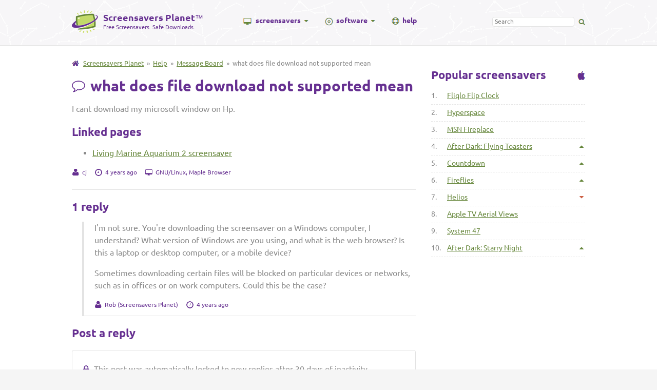

--- FILE ---
content_type: text/html; charset=UTF-8
request_url: https://www.screensaversplanet.com/help/message-board/what-does-file-download-not-supported-mean-692
body_size: 2032
content:
<!DOCTYPE html><html lang="en"><head><title>what does file download not supported mean</title><link rel="stylesheet" href="/css/main.css?1742567983"><!--[if lt IE 9]><script src="/js/html5shiv.js"></script><link rel="stylesheet" href="/css/ie.css"><![endif]--><!--[if lte IE 9]><script src="/js/placeholders.js"></script><![endif]--><link rel=preconnect href="//googleads.g.doubleclick.net"><link rel="canonical" href="https://www.screensaversplanet.com/help/message-board/what-does-file-download-not-supported-mean-692"></head><body><header><a href=/><div id="logo"><img src="/img/logo.png" alt="Screensavers Planet" width=51 height=44><div id="logo-wrapper"><span id="logo-title">Screensavers Planet</span>&trade;<br><span id="logo-subtitle">Free Screensavers. Safe Downloads.</span></div></div></a><nav><ul><li class="parent hasmenu"><img src="/img/icons/screen.png" alt="Screen icon" width=16 height=13 class="fl screen"><a href="/screensavers/mac" class=link>screensavers</a><img src="/img/icons/caret-down.gif" alt="Caret" width=9 height=4 class="fl caret"><div class="dropdown-wrapper"><ul><li><a href=/screensavers/>All screensavers</a></li><li><a href=/screensavers/themes/>Screensavers by theme</a></li><li class="heading">Screensavers by OS</li><li><a href=/screensavers/windows>Windows screensavers</a></li><li><a href=/screensavers/mac>Mac screensavers</a></li><li class="heading">Screensavers by price</li><li><a href=/screensavers/free>Free screensavers</a></li><li><a href=/screensavers/shareware>Shareware screensavers</a></li><li class="heading">Screensavers by type</li><li><a href=/screensavers/animated>Animated screensavers</a></li><li><a href=/screensavers/slideshow>Slideshow screensavers</a></li></ul></div></li><li class="parent hasmenu"><img src="/img/icons/disc.png" alt="Disc (CD) icon" width=16 height=16 class="fl disc"><a href="/software/mac" class=link>software</a><img src="/img/icons/caret-down.gif" alt="Caret" width=9 height=4 class="fl caret"><div class="dropdown-wrapper"><ul><li><a href=/software/>All software programs</a></li><li class="heading">Software by category</li><li><a href=/software/screensaver-makers>Screensaver makers</a></li><li><a href=/software/screensaver-managers>Screensaver managers</a></li><li><a href=/software/screensaver-utilities>Screensaver utilities</a></li><li class="heading">Software by OS</li><li><a href=/software/windows>Windows software</a></li><li><a href=/software/mac>Mac software</a></li><li class="heading">Software by price</li><li><a href=/software/free>Free software</a></li><li><a href=/software/shareware>Shareware software</a></li></ul></div></li><li class="parent"><img src="/img/icons/help.png" alt="Help icon" width="15" height="14" class="fl help-icon"><a href="/help/" class="link">help</a></li></ul></nav><div id="search"><form action="/search"><input type="search" id="search-field" name="q" placeholder="Search" value=""><img src="/img/icons/search.png" id="header-search" width=13 height=12></form></div><div class="clear"></div></header><div id="wrapper"><div id="container"><main id="message-board"><img src="/img/icons/home.gif" alt="Home" width=14 height=11 class=home><span class="breadcrumbs"><a href="/">Screensavers Planet</a> &nbsp;&raquo;&nbsp; <a href=/help/>Help</a> &nbsp;&raquo;&nbsp; <a href=/help/message-board/>Message Board</a> &nbsp;&raquo;&nbsp; what does file download not supported mean</span><div class=clear></div><img class=f-icon-topic src="/img/icons/f_topic.png" width=26 height=26><h1>what does file download not supported mean</h1><p>I cant download my microsoft window on Hp.</p><h2>Linked pages</h2><ul><li style='margin:0;'><a href=/screensavers/living-marine-aquarium-2-1231/>Living Marine Aquarium 2 screensaver</a></li></ul><p class=f-t-op><img class="f-icon f-icon-user" src="/img/icons/f_user.png" width=14 height=14>cj<img class="f-icon f-icon-time" src="/img/icons/f_time.png" width=14 height=14>4 years ago<img class="f-icon f-icon-pc" src="/img/icons/f_pc.png" width=14 height=14>GNU/Linux, Maple Browser</p><hr class=line><h2>1 reply</h2><ul id=replies><li class=f-reply><a name=1780></a><p>I'm not sure. You're downloading the screensaver on a Windows computer, I understand? What version of Windows are you using, and what is the web browser? Is this a laptop or desktop computer, or a mobile device?</p><p>Sometimes downloading certain files will be blocked on particular devices or networks, such as in offices or on work computers. Could this be the case?</p><p class=f-t-sub><img class="f-icon f-icon-user" src="/img/icons/f_user.png" width=14 height=14>Rob (Screensavers Planet)<img class="f-icon f-icon-time" src="/img/icons/f_time.png" width=14 height=14>4 years ago</p></li></ul><h2>Post a reply</h2><div class="t-post-wrapper"><div id="t-post"><p style="margin-top:inherit;"><img src="/img/icons/post_locked.png" alt="Lock" width=14 height=14 class="f-icon" style="top:1px;margin-right:4px;"> This post was automatically locked to new replies after 30 days of inactivity.</p><p>Please start a <a href=/help/message-board/new>new post</a> on the message board if you need our help.</p></div></div></main><div id="sidebar"><img src=/img/icons/apple-large.png width=15 height=18 alt=Mac style="margin-top:25px;" class=fr><h2>Popular screensavers</h2><ul><li><span class=list-count>1.</span> <a href=/screensavers/fliqlo-flip-clock-314/>Fliqlo Flip Clock</a></li><li><span class=list-count>2.</span> <a href=/screensavers/hyperspace-1053/>Hyperspace</a></li><li><span class=list-count>3.</span> <a href=/screensavers/msn-fireplace-1371/>MSN Fireplace</a></li><li><img src=/img/icons/caret-up_65863a_14.png width=14 height=14 class=rank-caret alt=Up title="+1"><span class=list-count>4.</span> <a href=/screensavers/after-dark-flying-toasters-1153/>After Dark: Flying Toasters</a></li><li><img src=/img/icons/caret-up_65863a_14.png width=14 height=14 class=rank-caret alt=Up title="+1"><span class=list-count>5.</span> <a href=/screensavers/countdown-1563/>Countdown</a></li><li><img src=/img/icons/caret-up_65863a_14.png width=14 height=14 class=rank-caret alt=Up title="+1"><span class=list-count>6.</span> <a href=/screensavers/fireflies-283/>Fireflies</a></li><li><img src=/img/icons/caret-down_cc5f44_14.png width=14 height=14 class=rank-caret alt=Down title="-3"><span class=list-count>7.</span> <a href=/screensavers/helios-1052/>Helios</a></li><li><span class=list-count>8.</span> <a href=/screensavers/apple-tv-aerial-views-827/>Apple TV Aerial Views</a></li><li><span class=list-count>9.</span> <a href=/screensavers/system-47-1012/>System 47</a></li><li><img src=/img/icons/caret-up_65863a_14.png width=14 height=14 class=rank-caret alt=Up title="+12"><span class=list-count>10.</span> <a href=/screensavers/after-dark-starry-night-916/>After Dark: Starry Night</a></li></ul></div><div class="clear"></div></div></div><footer><a href=/><img src="/img/logo-large.png" width="113" height="98" alt="Screensavers Planet"></a><ul><li class="b"><a href=/about/>About us</a></li><li><a href=/about/>About this site</a></li><li><a href=/about/submit>Submit a screensaver</a></li><li><a href=/about/terms>Terms &amp; privacy</a></li><li><a href=/about/contact>Contact us</a></li></ul><ul><li class="b"><a href=/screensavers/>Screensavers</a></li><li><a href=/screensavers/windows>Windows screensavers</a></li><li><a href=/screensavers/mac>Mac screensavers</a></li><li><a href=/screensavers/animated>Animated screensavers</a></li><li><a href=/screensavers/free>Free screensavers</a></li></ul><ul><li class="b"><a href=/screensavers/themes/>Screensaver themes</a></li><li><a href=/screensavers/themes/cool>Cool screensavers</a></li><li><a href=/screensavers/themes/space>Space screensavers</a></li><li><a href=/screensavers/themes/aquarium>Aquarium screensavers</a></li><li><a href=/screensavers/themes/clocks>Clock screensavers</a></li></ul><ul><li class="b"><a href=/help/>Help center</a></li><li><a href=/help/message-board/>Message board</a></li><li><a href=/help/questions/general/what-is-a-screensaver-1>What is a screensaver?</a></li><li><a href=/help/questions/general/are-screensavers-safe-to-use-3>Are screensavers safe to use?</a></li><li><a href=/help/questions/general/why-use-a-screensaver-2>Why should I use a screensaver?</a></li></ul><div class="clear"></div><span>&copy; Screensavers Planet, 2005-2025. "Windows" and "Mac" are registered trademarks of Microsoft Corporation and Apple Inc, respectively.</span></footer><script src="/js/main.js?1742568127"></script></body></html>

--- FILE ---
content_type: text/css
request_url: https://www.screensaversplanet.com/css/main.css?1742567983
body_size: 3618
content:
@font-face{font-family:'Ubuntu';font-style:normal;font-weight:400;font-display:swap;src:local('Ubuntu'),url('/fonts/ubuntu.eot?#iefix') format('embedded-opentype'),url('/fonts/ubuntu.woff2') format('woff2'),url('/fonts/ubuntu.woff') format('woff'),url('/fonts/ubuntu.ttf') format('truetype')}@font-face{font-family:'Ubuntu';font-style:normal;font-weight:700;font-display:swap;src:local('Ubuntu Bold'),url('/fonts/ubuntu-bold.eot?#iefix') format('embedded-opentype'),url('/fonts/ubuntu-bold.woff2') format('woff2'),url('/fonts/ubuntu-bold.woff') format('woff'),url('/fonts/ubuntu-bold.ttf') format('truetype')}html{font-family:sans-serif;-ms-text-size-adjust:100%;-webkit-text-size-adjust:100%}*{outline:0}body{margin:0}footer,header,main,nav{display:block}canvas,video{display:inline-block;vertical-align:baseline}a{background:transparent}a:active,a:hover{outline:0}b,strong{font-weight:bold}h1{font-size:2em;margin:.67em 0}small{font-size:80%}img{border:0}button,input,select,textarea{color:inherit;font:inherit;margin:0}button{overflow:visible}button,select{text-transform:none}fieldset{border:1px solid silver;margin:0 2px;padding:.35em .625em .75em}textarea{overflow:auto}table{border-collapse:collapse;border-spacing:0}td,th{padding:0}body{font-family:'Ubuntu',sans-serif;font-weight:400;background:url('/img/hdr_bg.png') #f5f5f5;color:#898989}.flash-notice{border:2px solid #fff !important;background-color:#f6f6f6 !important;color:#c0acad !important;position:absolute;top:10px;left:10px;padding:4px 0 0 4px;border:0 !important;border-radius:4px !important;width:116px !important;text-align:right;height:25px;padding-right:6px}.item-flash-notice{margin-bottom:0;font-size:12px;border:1px solid #e3e3e3;padding:7px 8px 11px 9px;background-color:#f7f6f8;border-radius:6px}.item-flash-notice img{margin-right:6px}#user-review-write input,#user-review-write textarea,#message-board input,#message-board textarea,.help-search input[type=text],.filters input[type=text]{background-image:url('/img/keyboard.gif');background-repeat:no-repeat;background-position:top right;background-color:#fff}.review-reply,.f-reply{margin-left:20px;padding-left:20px;border-left:4px solid #e3e3e3}#home-search-form{position:relative}#home-search-button{position:absolute;top:91px;right:34px}.fl{float:left}.fr{float:right}.clear{clear:both}.b{font-weight:700}.form-message{padding:6px 0 8px 10px;font-weight:normal;border-radius:6px 6px 6px 6px;font-size:14px}.form-message-success{background-color:#f9fff2;color:#65863a;border:1px solid #65863a}.form-message-error{background-color:#ffebeb;color:#e52727;border:1px solid #e52727}input[type=submit]{cursor:pointer}header,footer{width:1000px;margin:auto;padding:20px 0 24px 0}header a{text-decoration:none}#logo,#logo a{color:#663091;text-decoration:none}#logo{float:left}#logo img{margin-right:10px;display:inline;float:left}#logo-wrapper{margin-right:6px;position:relative;top:5px;line-height:1.2em;width:260px}#logo-title{font-size:1.1em;font-weight:700}#logo-subtitle{font-size:.7em;position:relative;top:-3px}@-moz-document url-prefix(){#logo-subtitle{letter-spacing:-0.025em}}@media screen and (min-width:0\0){#logo-subtitle{letter-spacing:-0.025em}}header nav{float:left;margin-top:12px;margin-left:68px}header nav ul{padding:0;margin:0}header nav .parent{list-style-position:inside;list-style-type:none;float:left;margin-right:2em;position:relative;line-height:16px}header nav .parent .caret{margin:7px 0 0 6px}header nav .parent .screen{margin:3px 8px 0 0}header nav .parent .disc{margin:2px 6px 0 0}header nav .parent .help-icon{margin:2px 6px 0 0}.dropdown-wrapper{padding-top:24px}header nav .parent:hover>.dropdown-wrapper ul,header nav .parent .dropdown-wrapper ul:hover{display:block}header nav .link{color:#663091;text-decoration:none;font-size:.9em;font-weight:700;float:left}header nav .parent ul{border:1px solid #e3e3e3;border-top:1px solid #65863a;width:200px;position:absolute;border-radius:0 0 8px 8px;background-color:#fff;display:none;z-index:10}header nav .parent li{list-style-position:inside;list-style-type:none;padding:5px 0 7px 7px;font-size:12px;border-bottom:1px solid #f0f0f0}header nav .parent li:last-child{border-bottom:0}header nav .heading{background-color:#f7f6f8 !important;font-weight:700}header nav .parent ul li a{text-decoration:none;color:#663091}header nav .parent ul li a:hover,header nav a:hover,header nav .parent:hover>a{color:#65863a}#search{float:right;position:relative;top:11px}#search input{font-size:.75em;border:1px solid #e3e3e3;padding:1px 4px 3px 4px;width:160px;border-radius:4px 4px 4px 4px}#header-search{position:relative;top:3px;margin-left:8px;cursor:pointer}#wrapper{border:1px solid #e3e3e3;border-left:0;border-right:0;background-color:#fff}#container{width:1000px;margin:auto;padding:24px 0 24px 0}#container a{color:#65863a}#container .home{position:relative;top:1px;margin-right:8px}.breadcrumbs{font-size:.8em}main{width:670px;margin-right:30px;float:left}p,ol{line-height:1.5em}h1,h2,h3,h4,h5{color:#663091;margin:0;padding:0}h1{font-size:1.8em;margin:20px 0 0 0}h2{font-size:1.4em;margin:20px 0 0 0}h3{font-size:1.0;margin:16px 0 0 0;color:#898989}h4{font-size:.8em;margin:16px 0 0 0;color:#898989}.bar-button{background-color:#f7f6f8;height:43px;width:46px;border:1px solid #e3e3e3;border-radius:4px 0 0 4px;box-sizing:border-box;padding:11px 10px 12px 14px;margin:10px 0 32px 0;float:left;border-right:0}.bar{width:600px;height:22px;border:1px solid #e3e3e3;border-radius:0 4px 4px 0;padding:8px 10px 11px 12px;margin:10px 0 32px 0;float:right}.bar .download-link{font-weight:700;font-size:17px}.bar span{font-size:12px;position:relative;top:-1px}#rate{display:inline}.bar .icon-price,.bar .icon-disk,.bar .icon-downloads{position:relative;top:1px}.bar .icon-os{position:relative;top:2px;margin-right:2px}.bar #rate select{font-size:.7em;border-radius:4px 4px 4px 4px;margin-left:14px;border:1px solid #e3e3e3;padding:1px 1px 2px 2px;color:#65863a;font-weight:700;background-color:#f7f6f8}.block-tab{border:1px solid #e3e3e3;border-bottom:1px solid white;border-radius:4px 4px 0 0;color:#663091 !important;padding:6px 10px 0 10px;margin-right:4px;line-height:1.1em;height:33px;display:inline-block;box-sizing:border-box;text-decoration:none;cursor:default}.tab-inactive{border-bottom:0;background-color:#f7f6f8;cursor:pointer;color:#65863a !important;height:32px}.block{width:670px;border:1px solid #e3e3e3;border-radius:0 4px 4px 4px;margin:-1px 0 20px 0;box-sizing:border-box;padding:12px 11px 12px 12px}.block .screenshot{margin:0;border-radius:4px 4px 4px 4px}#screenshot-large img{margin:0;border-radius:4px 4px 4px 4px}.screenshot-close{margin:0;position:absolute;top:0;right:0;background-color:#fff;padding:4px 8px 6px 8px;border-radius:0 0 0 4px;cursor:pointer}.screenshot-close img{cursor:pointer !important}#screenshot-large{position:relative}#video-preview,#safety-report,#item-help{display:none}#item-help{padding:0 18px 8px 18px}.review-title{font-size:1.1em;font-weight:400;position:relative;margin:14px 0 14px 0}.review-date{float:left;margin:1px 0 0 10px;font-size:.9em}.user-review{border-bottom:1px dashed #e3e3e3;padding-bottom:24px}.user-review-date{float:left;margin-left:10px;font-size:.8em}.user-review-footer,.t-post-wrapper{margin:20px 0 24px 0}.user-review-footer a{text-decoration:underline;cursor:pointer}#user-review-write,#t-post{margin-top:20px;border:1px solid #e3e3e3;border-radius:4px 4px 4px 4px;padding:14px 20px 10px 20px}#t-post{padding-top:4px}#t-post-comment{display:none;visibility:hidden;height:0;position:absolute;left:-100px;top:-100px}.f-icon{display:inline-block;position:relative;top:3px}.f-icon-user{margin:0 6px 0 0}.f-icon-time,.f-icon-pc{margin:0 6px 0 16px}.f-icon-topic{float:left;margin:25px 10px 0 0}.line{height:1px;background-color:#e3e3e3;border:0;padding:0;margin:24px 0 0 0}.f-t-op{margin-top:8px}.f-t-op,.f-t-sub{font-size:11px;color:#663091;font-size:.75em}.f-reply{border-bottom:1px solid #e3e3e3}#replies{list-style-type:none;list-style-position:outside;padding:0}#user-review-write form,#t-post form{margin-top:20px}#user-review-write p,#t-post p{margin-top:0}#user-review-write input,#t-post input,#user-review-write textarea,#t-post textarea,#user-review-write select,#t-post select{border-radius:4px 4px 4px 4px;border:1px solid #e3e3e3;margin:10px 0;padding:4px 40px 8px 8px;display:block;width:100%;background-position:top 11px right 11px !important;box-sizing:border-box}#user-review-write textarea,#t-post textarea{height:100px;line-height:1.3em}#user-review-write input[type=submit],#t-post input[type=submit]{text-align:left;background:0;color:#65863a;font-weight:700;background-color:#f7f7f7}#user-review-write select,#t-post select{background:0}#download-share{margin-top:20px}.installation{list-style-position:inside;border-left:10px solid #f7f6f8;padding-left:20px;font-size:.75em}.installation li{margin:8px 0 8px 0}.rate-standalone{margin:10px 0 6px 0;width:320px;padding:4px 8px 8px 6px;border-radius:4px 4px 4px 4px;border:1px solid #e3e3e3}.alternatives{line-height:1.5em}#countdown{font-weight:700}.sorting select{border:1px solid #e3e3e3;border-radius:4px 4px 4px 4px;padding:2px 2px 5px 2px;font-size:12px}#index ul{font-size:0;list-style-type:none;padding:0}#index li{float:left;margin:0 15px 15px 0;border:1px solid #e3e3e3;padding:2px;border-radius:8px 8px 8px 8px;position:relative}#home{position:relative}#home .arrow{position:absolute;left:-52px;margin-top:18px}#home #index li{margin-bottom:0;margin-top:15px}#index img{border-radius:6px 6px 6px 6px}#index li div{position:absolute;font-size:11px;font-weight:700;bottom:0;background-color:rgba(255,255,255,0.9);width:208px;padding:4px 5px 8px 6px;border-radius:0 0 4px 4px;color:#663091;box-sizing:border-box;border-top:2px solid white;line-height:15px;opacity:1;transition:opacity .4s ease-in-out;-moz-transition:opacity .4s ease-in-out;-webkit-transition:opacity .4s ease-in-out}#index .no-margin{margin-right:0}#index li div span{display:block}#index a:hover div{opacity:0}#index li .index-stars img{margin-right:2px;position:relative;top:1px}#index li div .info{display:block;font-weight:400;font-size:10px;color:#898989}#index li div .downloads{float:right;padding-right:3px}#index a{text-decoration:none}.pagination{text-align:center}.pagination ul{padding:0;list-style-type:none;margin-top:10px;display:inline-block}.pagination li{float:left;padding:1px 7px 5px 7px;border:1px solid #e3e3e3;border-radius:4px 4px 4px 4px;margin-right:10px}.filters input[type=checkbox]{position:relative;top:2px;margin-left:8px;margin-right:4px}.filters input[type=text]{margin-top:8px;margin-left:8px;width:264px;margin-bottom:4px;border-radius:4px 4px 4px 4px;border:1px solid #e3e3e3;font-size:.8em;padding:4px 6px 6px 6px;box-sizing:border-box;background-color:#f5f5f5;background-position:top 7px right 8px !important}.filters label{font-size:.8em}.filters div,.filters h3{border-bottom:1px dashed #e3e3e3;padding:4px 0 9px 0}.filters h3{margin-bottom:0;margin-top:14px;padding:0 0 9px 0;border-bottom:1px solid #e3e3e3}.filters #filter-remove{margin-top:14px;margin-right:8px}.filters .user{margin-top:4px;cursor:help}.filters{margin-bottom:20px}.related-themes{float:right;margin-top:4px}#software-index ul{list-style-type:none;list-style-position:inside;padding:0;margin:0 0 18px 0}#software-index li{margin:0;padding:18px 0 18px 18px;border-bottom:1px solid #e3e3e3}#software-index li:last-child{border-bottom:0;padding-bottom:0}#software-index li:nth-child(1){padding-top:0}#software-index p{margin:0;font-size:14px;line-height:1.8em}.software-icon{float:left;margin:3px 18px 0 0}.soft-stars{margin-left:12px;position:relative;top:1px}.soft-stars img{margin:0 1px}.soft-os{font-size:10px;margin-left:12px;position:relative;top:-1px}.help{text-decoration:none;border-bottom:1px dashed}#help-index h3 a{text-decoration:none}#help-index ul li,#home .list li{font-size:14px;margin-bottom:8px}#help-index ul,#home .list{margin-bottom:24px;list-style-position:outside;padding-left:2px;list-style-type:none}.help-search input[type=text]{width:500px;border:1px solid #e3e3e3;border-radius:6px 6px 6px 6px;padding:2px 6px 6px 6px;margin-top:20px;background-color:#fff;background-position:top 8px right 8px !important}.help-search input[type=submit],#contact-form input[type=submit],.home-filter{padding:4px 6px 6px 6px;font-weight:700;color:#65863a;border-radius:6px 6px 6px 6px;margin-left:12px;border:1px solid #e3e3e3;font-size:14px;background-color:#f7f6f8}.home-filter{margin-left:0;display:inline-block;float:left}.help-search{margin-bottom:16px}#contact-form{margin-top:20px}#contact-form input,#contact-form textarea{margin-bottom:12px;padding:4px 6px 6px 6px;border-radius:6px 6px 6px 6px;border:1px solid #e3e3e3;font-size:14px;background-color:#f7f6f8}#contact-form input[type=text],#contact-form textarea{width:400px}#contact-form textarea{height:150px}#contact-form input[type=submit]{margin-left:0;margin-bottom:4px}#help-index-sub ul{list-style-position:outside;list-style-type:none;padding-left:12px}#help-index-sub ul li{margin-bottom:8px;line-height:24px}#help-article ul li,#help-article ol li,#message-board ol li,#message-board ul li{margin-bottom:8px;line-height:24px}.icon-plus{margin-right:6px}#message-board table{width:100%;margin-top:20px;border:1px solid #e3e3e3;border-bottom:0}#message-board thead{background-color:#f7f6f8;border-bottom:1px solid #e3e3e3}#message-board thead td,#message-board tbody td{padding:10px 0 14px 12px;font-size:13px;text-align:center}#message-board thead td{font-weight:bold}#message-board tbody td{font-size:13px;border-bottom:1px solid #e3e3e3}#message-board tbody tr:nth-child(even){background-color:#f7f6f8}.left{text-align:left !important}#home h1{margin-top:6px}#home-search{position:relative;margin-top:28px}#home-search img{border-radius:8px 8px 8px 8px}#home-search-form{position:absolute;top:0;left:0}#home-search-form input[type=text]{width:630px;box-sizing:border-box;font-size:20px;padding:10px 12px 12px 12px;margin:76px 20px 0 20px;border:1px solid #c6c6c6;background-position:top 18px right 18px;box-shadow:inset 1px 1px 8px -2px rgba(0,0,0,0.33);-webkit-box-shadow:inset 1px 1px 8px -2px rgba(0,0,0,0.33);-moz-box-shadow:inset 1px 1px 8px -2px rgba(0,0,0,0.33)}#home-search-form div{font-size:12px}.home-safety{list-style-position:inside;margin-left:12px}.home-safety li{font-size:16px !important}.no-border{border:0 !important}.home-filters-os{font-size:12px;margin-left:16px;text-align:right;margin-top:4px}.home-header-byline{margin-top:22px}.home-header-byline img{position:relative;top:3px;margin-right:4px}.home-filters-os img{position:relative;top:3px;margin-right:6px}.shield{position:relative;top:2px;margin-right:10px}.about-icon{position:relative;top:2px;margin-right:6px}.doc{position:relative;top:2px;margin-right:6px}#help-index h3 img{position:relative;top:3px;margin-right:4px}.rating-large{float:right;margin-top:26px}.rating-large .rating-info{background-color:#f7f6f8;border:1px solid #e3e3e3;border-bottom:0;font-size:12px;text-align:center;padding:4px 6px 6px 6px;border-radius:6px 6px 0 0;position:relative}.rating-info span{font-size:14px}.rating-large .rating-stars{border:1px solid #e3e3e3;padding:8px 10px 8px 8px;border-radius:0 0 6px 6px;text-align:center}.rating-large img{margin-left:4px}.rating-medium img{float:left;margin-right:4px}.rating-small img{position:relative;float:left;margin-right:4px;top:1px}#anti-virus,#files{display:none;padding-top:0}.av-view{text-decoration:underline;cursor:pointer}#av-report,.file-report{width:100%;background-color:#e3e3e3;border-collapse:separate;border-spacing:1px;font-size:11px}#av-report thead,#av-report tbody th,#av-report tfoot,.file-report thead,.file-report tbody,.file-report tfoot{font-size:13px}#av-report tr,.file-report tr{background-color:#fff}#av-report td,#av-report th,.file-report td,.file-report th{vertical-align:middle;padding:10px 0 12px 0;box-sizing:border-box}#av-report tbody td{width:236px;background:url('/img/icons/ok.png') no-repeat center center}.av-none{background-image:url('/img/icons/question.png') !important}#av-report thead tr,#av-report tfoot tr,.file-report thead tr,.file-report tfoot tr{background-color:#f7f6f8}#av-report thead th:first-child,#av-report tfoot th:first-child,#av-report tbody th,.file-report thead th,.file-report tbody th,.file-report tbody td{padding-left:10px;box-sizing:border-box}#av-report th:first-child,.file-report th,.file-report td{text-align:left}#av-report thead th,#av-report tbody td{text-align:center}#av-report tbody th,.file-report tbody th{font-weight:normal;max-width:169px}.file-report tbody th{width:150px}#av-report tr:nth-child(even){background-color:#f7f6f8}.av-alarm{font-size:11px;background-image:none !important}#sidebar{width:300px;float:right}#sidebar ul{list-style-type:none;list-style-position:outside;padding:0}#sidebar ul li{padding:3px 0 9px 0;font-size:14px;margin-bottom:4px;border-bottom:1px dashed #e3e3e3}#sidebar ul li a{text-decoration:nosne}#sidebar .list-count{display:inline-block;width:28px}#sidebar .help-search input[type=text]{width:214px}#sidebar .rank-caret{float:right;margin-top:2px}footer{font-size:.9em}footer a{color:#65863a;text-decoration:none}footer a:hover{color:#65863a}footer .b{font-size:1.1em;margin-bottom:8px;color:#663091;list-style-type:none}footer .b a{color:#663091}footer ul{list-style-position:inside;list-style-type:none;padding:0;margin:0 58px 18px 0;line-height:1.4em;float:left}footer span{font-size:.8em}footer img{float:right;margin-top:4px}#eu-cookie-notice{padding:10px 0 12px 0;font-size:12px;position:fixed;bottom:0;width:100%;box-sizing:border-box;background-color:#663091;color:#fff}#eu-cookie-notice div{width:1000px;margin:auto}#eu-cookie-notice img{float:right;cursor:pointer}#eu-cookie-notice a{color:#fff}

--- FILE ---
content_type: application/javascript; charset=utf-8
request_url: https://www.screensaversplanet.com/js/main.js?1742568127
body_size: 2524
content:
function addEvent(obj, type, fn) {
	if(obj.addEventListener) {
		obj.addEventListener(type, fn, false);
		EventCache.add(obj, type, fn);
	}
	else if (obj.attachEvent) {
		obj["e"+type+fn] = fn;
		obj[type+fn] = function() { obj["e"+type+fn]( window.event ); }
		obj.attachEvent( "on"+type, obj[type+fn] );
		EventCache.add(obj, type, fn);
	}
	else {
		obj["on"+type] = obj["e"+type+fn];
	}
}

var EventCache = function(){
	var listEvents = [];
	return {
		listEvents : listEvents,
		add : function(node, sEventName, fHandler){
			listEvents.push(arguments);
		},
		flush : function(){
			var i, item;
			for(i = listEvents.length - 1; i >= 0; i = i - 1){
				item = listEvents[i];
				if(item[0].removeEventListener){
					item[0].removeEventListener(item[1], item[2], item[3]);
				};
				if(item[1].substring(0, 2) != "on"){
					item[1] = "on" + item[1];
				};
				if(item[0].detachEvent){
					item[0].detachEvent(item[1], item[2]);
				};
				item[0][item[1]] = null;
			};
		}
	};
}();

var xmlhttp; 
if (window.XMLHttpRequest) { 
	xmlhttp=new XMLHttpRequest(); 
} else { 
	xmlhttp=new ActiveXObject("Microsoft.XMLHTTP"); 
}

function getE(id){
   return document.getElementById(id);
}

function sp__display_switch(id) {
	var sp_element = getE(id);
	if(sp_element.style.display == 'block') {
		sp_element.style.display='none';
	}
	else if(sp_element.style.display.value == 'none' || sp_element.style.display.value == undefined) {
		sp_element.style.display='block';
	}
}

function sp__get(url) {
	xmlhttp.open("GET",url,true);
	xmlhttp.send(null);
}

//
// Adds various event handlers to 'filters' form
//

if(document.forms['filters']) {
	var filters_form = document.forms['filters'];
	var filters_input = filters_form.getElementsByTagName('input');
	for (var i = 0; i < filters_input.length; i++) {
		// Inserts 'keyword' name-tag into input field if keyword entered, or removes tag if field is emptied, then submits form
		if(filters_input[i].id=='keyword') {
			addEvent(filters_input[i], 'change', function() {
				if(this.value != '') { 
					this.name='keyword'; 
					filters_form.submit();
				} else { 
					this.removeAttribute('name'); 
					filters_form.submit();
				}
			});
		}
		// Submits form when state of checkbox changes
		if(filters_input[i].type=='checkbox') {
			addEvent(filters_input[i], 'change', function() {
				filters_form.submit();
			});
		}
	}
	// If X-icon next to keyword input field if clicked, removes the field's name-tag, then submits form
	if(getE('filter-remove')) {
		addEvent(getE('filter-remove'), 'click', function() {
			if(this.nextSibling.value) {
				this.nextSibling.removeAttribute('name');
				filters_form.submit();
			}
		})
	}
	// Convert <option value=rating-desc> to values for hidden "sort" and "order" fields, then submit form
	if(getE('index-sort')) {
		addEvent(getE('index-sort'), 'change', function() {
			var index_sort_by = getE('sort');
			var index_sort_order = getE('order');
			index_sort_by.value = this.value.split('-')[0];
			index_sort_order.value = this.value.split('-')[1];
			index_sort_by.name = 'sort';
			index_sort_order.name = 'order';
			filters_form.submit();
		});
	}
}

var cat = window.location.href.split('/')[3];

if(getE('rate')) {
	var rate = getE('rate');
	var rate_select = rate.getElementsByTagName('select')[0];
	addEvent(rate_select, 'change', function() {
		hf = rate.getElementsByTagName('input'); // Array of hidden fields
		if(!isNaN(this.value)) {
			sp__get('https://www-m.screensaversplanet.com/?t='+hf[0].value+'&i='+hf[1].value+'&r='+this.value);
			rate_select.innerHTML='<option>Thank you! &nbsp;</option>';	
			rate_select.disabled=true;
		}
	});
}

if(getE('countdown')) {
	var cdid = getE('countdown');
	addEvent(window, 'load', function countdown() { 
    var seconds = cdid.innerHTML;
    var seconds = parseInt(seconds, 10);
    if (seconds == 1) {
	    cdid.innerHTML = "0";
	    return;
	  }
	  seconds--;
	  cdid.innerHTML = seconds;
	  timeout = setTimeout(countdown, 1000);		
	});
}

if(getE('write-review')) {
	addEvent(getE('write-review'), 'click', function() {
		sp__display_switch('user-review-write')
	});
}

var tabs = document.getElementsByClassName('block-tab');

if(tabs) {
	for(var i = 0; i < tabs.length; i++) {
		addEvent(tabs[i], 'click', function(tab) {
			for(var t = 0; t < tabs.length; t++) {
				tabs[t].className = tabs[t].className.replace('tab-inactive','').trim();
				if(tabs[t].id != tab.target.id) {
					tabs[t].className = tabs[t].className + ' tab-inactive';
					getE(tabs[t].id.replace('tab-','')).style.display='none';
				}
				else {
					getE(tabs[t].id.replace('tab-','')).style.display='block';
				}
			}
		});
	}
}

var screenshots_large = getE('screenshot-large');

if(screenshots_large) {
	addEvent(screenshots_large, 'click', function() {
		screenshots_large.style.display='none';
		getE('screenshots-small').style.display='block';
	});
}

//var screenshots_small = document.getElementsByClassName('screenshot');
var screenshots_small = false;

if(screenshots_small) {
	for(var i = 0; i < screenshots_small.length; i++) {
		addEvent(screenshots_small[i], 'click', function(e) { 
			screenshots_large.style.display='block';
			screenshots_large.innerHTML='<span class=screenshot-close><img src=/img/icons/remove-large.png width=12 height=11></span><img src=\"/img/screenshots/'+cat+'/large/'+e.target.src.split('/').pop().replace('.png','')+'.png\">';
			getE('screenshots-small').style.display='none';
		});
		addEvent(screenshots_small[i], 'mouseover', function(e) {
			var img = new Image();
			img.src=e.target.src.replace(/\/screenshots\/([a-z0-9-]+)\//g,'/screenshots/$1/large/');
		});
	}
}

var thumb_rotation;

if(getE('index')) {
	var index_screenshots = getE('index').getElementsByClassName('i-ss');
	for(var i = 0; i < index_screenshots.length; i++) {
		addEvent(index_screenshots[i], 'mouseover', function(i) {
			thumb_rotation = setInterval(function() { 
				var thumb_no = i.target.src.match(/-(\d)\.png$/)[1];
				function thumb_replace(thumb_old, thumb_new) {
					i.target.src = i.target.src.replace('-'+thumb_old+'.png','-'+thumb_new+'.png');
				}
				if(thumb_no == 1) {
					thumb_replace(1,2);
				}
				if(thumb_no == 2) {
					thumb_replace(2,3);
				}
				if(thumb_no == 3) {
					thumb_replace(3,1);
				}
			}.bind(i),600);
		});
		addEvent(index_screenshots[i], 'mouseout', function(i) {
			clearInterval(thumb_rotation);
			i.target.src = i.target.src.replace(/-\d.png$/,'-1.png');
		});
		addEvent(index_screenshots[i], 'error', function(i) {
			clearInterval(thumb_rotation);
			i.target.src = i.target.src.replace(/-\d.png$/,'-1.png');
		});
	}
}

if(getE('user-review-form')) {
	var review_form = getE('user-review-form');
	var form_fields = review_form.children;
	addEvent(review_form, 'submit', function() {
		var form_errors = 0;
		for(var i = 0; i < form_fields.length; i++) {
			if(form_fields[i].type.match(/(text|select)/)) {
				if(form_fields[i].value=='') {
					form_fields[i].style.borderColor='#cf2a2a';
					form_fields[i].style.borderWidth='2px';
					form_errors++;
				}
				else {
					form_fields[i].style.borderColor='#e3e3e3';
					form_fields[i].style.borderWidth='1px';
				}
			}
		}
		if(form_errors==0) {
			review_form.submit();
		}
	});
}

if(getE('tab-files')) {
	var av_links = document.getElementsByClassName('av-view');
	var tab_files = getE('tab-files');
	var tab_anti_virus = getE('tab-anti-virus');
	var block_files = getE('files');
	var block_anti_virus = getE('anti-virus');
	for(var i = 0; i < av_links.length; i++) {
		addEvent(av_links[i], 'click', function() {
			tab_files.className+=" tab-inactive";
			tab_anti_virus.className="block-tab";
			block_files.style="display:none;";
			block_anti_virus.style="display:block;";
		});
	}
}

if(getE('t-post-form')) {
	var reply_form = getE('t-post-form');
	var form_fields = reply_form.children;
	addEvent(reply_form, 'submit', function() {
		var form_errors = 0;
		for(var i = 0; i < form_fields.length; i++) {
			if(form_fields[i].tagName.match(/(input|textarea|select)/i) && form_fields[i].type.match(/(text)/i)) {
				if(form_fields[i].dataset['required'] == '' && form_fields[i].value == '') {
					form_fields[i].style.borderColor='#cf2a2a';
					form_fields[i].style.borderWidth='2px';
					form_errors++;
				}
				else {
					form_fields[i].style.borderColor='#e3e3e3';
					form_fields[i].style.borderWidth='1px';
				}
			}
		}
		if(form_errors==0) {
			reply_form.submit();
		}
	});
}

if(getE('header-search')) {
	addEvent(getE('header-search'), 'click', function() {
		if(getE('search-field').value!='') {
			document.forms[0].submit();
		}
	});
}

/*if(getE('dots')) {
	var dots = getE('dots');
	var dot_animation = setInterval(function() {
		var dot_count = getE('dots').innerHTML.length;
		if(dot_count < 3) {
			dots.innerHTML = dots.innerHTML + '.';
		} else {
			dots.innerHTML = '';
		}
	}, 200);
	setTimeout(function() { clearInterval(dot_animation); dots.innerHTML = ''; },10000);
}*/

if(typeof dl_id != 'undefined' && typeof dl_os != 'undefined' && typeof dl_fn != 'undefined') {
	setTimeout(function() { 
			sp__get('https://www-m.screensaversplanet.com/download/'+dl_ty+'/'+dl_fn+'-'+dl_id+'/'+dl_os);
		}, 4000);
}

if(document.getElementsByClassName('hasmenu') && getE('container')) {
	var nav_menus = document.getElementsByClassName('hasmenu');
	var container_element = getE('container');
	for(var i = 0; i < nav_menus.length; i++) {
		addEvent(nav_menus[i], 'mouseenter', function() {
			element_blur(container_element,2);
		});
		addEvent(nav_menus[i], 'mouseleave', function() {
			element_blur(container_element,0);
		});
	}
}

function element_blur(the_element,blur_value) {
	var element_style = the_element.style;
	var blur_text = 'blur('+blur_value+'px)';
	element_style["filter"]=blur_text;
	element_style["-webkit-filter"]=blur_text;
	element_style["-moz-filter"]=blur_text;
	element_style["-ms-filter"]=blur_text;
}
